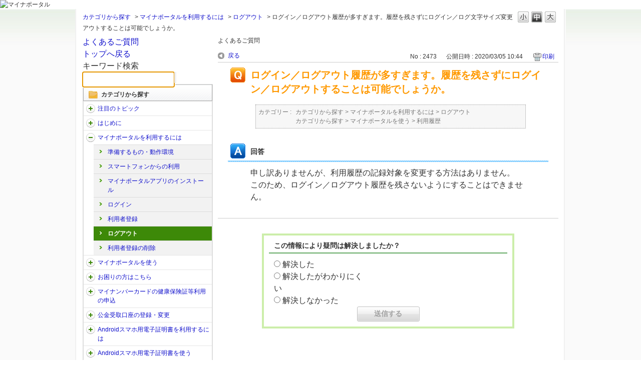

--- FILE ---
content_type: text/html; charset=utf-8
request_url: https://faq.myna.go.jp/faq/show/2473?category_id=15&site_domain=default
body_size: 5628
content:
<!DOCTYPE html PUBLIC "-//W3C//DTD XHTML 1.0 Transitional//EN" "http://www.w3.org/TR/xhtml1/DTD/xhtml1-transitional.dtd">
<html xmlns="http://www.w3.org/1999/xhtml" lang="ja" xml:lang="ja">
  <head>
 <meta http-equiv="content-type" content="text/html; charset=UTF-8" />
    <meta http-equiv="X-UA-Compatible" content="IE=edge,chrome=1" />
    <meta http-equiv="Pragma" content="no-cache"/>
    <meta http-equiv="Cache-Control" content="no-cache"/>
    <meta http-equiv="Expires" content="0"/>
    <meta name="description" content="申し訳ありませんが、利用履歴の記録対象を変更する方法はありません。このため、ログイン／ログアウト履歴を残さないようにすることはできません。" />
    <meta name="keywords" content="ログアウト,マイナポータルを利用するには" />
    <meta name="csrf-param" content="authenticity_token" />
<meta name="csrf-token" content="H8vioA0vWvmlSpBJ5z0Mh4Qj3njxynBYAeQrrkf1D-fS8RiQYi39ErKNEA6klttUzrwVlwQPRx9RGHl5mjJhag" />
    <script src="/assets/application_front_pc-70829ab258f817609cf7b092652328b6cc107d834757186420ba06bcb3c507c9.js"></script>
<script src="/assets/calendar/calendar-ja-da58e63df1424289368016b5077d61a523d45dd27a7d717739d0dbc63fa6a683.js"></script>
<script>jQuery.migrateMute = true;</script>
<script src="/assets/jquery-migrate-3.3.2.min-dbdd70f5d90839a3040d1cbe135a53ce8f7088aa7543656e7adf9591fa3782aa.js"></script>
<link rel="stylesheet" href="/assets/application_front_pc-7cab32363d9fbcfee4c18a6add9fe66228e2561d6fe655ed3c9a039bf433fbd8.css" media="all" />
<link href="/stylesheets/style.css?p08IIpLUAL3H1lwqW7rsoZBH6TxlY93K8xlbteiYqz9qdfIS_danVtAR3G0YETty2tgi05Cm6o2j5QliNV_Fsg" media="all" rel="stylesheet" type="text/css" />
<link rel="stylesheet" href="https://faq.myna.go.jp/css/style.css?site_id=-1" media="all" />
<link rel="stylesheet" href="https://faq.myna.go.jp/css/style.css?site_id=1" media="all" />

    
    <title>ログイン／ログアウト履歴が多すぎます。履歴を残さずにログイン／ログアウトすることは可能でしょうか。 | よくある質問｜マイナポータル</title>
    
  </head>
  <body class="lang_size_medium" id="faq_show">
    
    <a name="top"></a>
    <div id="okw_wrapper">
<div class="navbar">
<div class="myportal-header">
<h1>
<img src="/usr/file/attachment/N7FXg24MXxYTiawL.png" alt="マイナポータル" width="265" height="64">
</img>
</h1>
</div>
</div>
      <div id="okw_contents">
        <div id="okw_contents_base">
          <div id="okw_contents_inner" class="clearfix">
            <div id="okw_sub_header" class="clearfix">
              <div id="login_user_name"></div>
              <ul id="fontCol" class="flo_r">
                  <li class="okw_txt">文字サイズ変更</li>
  <li class="fntSml fntSml_ja">
    <a update_flash_color="#d4e0e8" data-remote="true" href="/front/font_size?font_type=small&amp;site_domain=default">S</a>
  </li>
  <li class="fntMidOn fntMidOn_ja">
    <a update_flash_color="#d4e0e8" data-remote="true" href="/front/font_size?font_type=middle&amp;site_domain=default">M</a>
  </li>
  <li class="fntBig fntBig_ja">
    <a update_flash_color="#d4e0e8" data-remote="true" href="/front/font_size?font_type=large&amp;site_domain=default">L</a>
  </li>

              </ul>
              <ul class="okw_bread">
  <li class="okw_bread_list"><a href="/category/show/3?site_domain=default">カテゴリから探す</a><span>&nbsp;&gt;&nbsp;</span><a href="/category/show/9?site_domain=default">マイナポータルを利用するには</a><span>&nbsp;&gt;&nbsp;</span><a href="/category/show/15?site_domain=default">ログアウト</a><span>&nbsp;&gt;&nbsp;</span><span>ログイン／ログアウト履歴が多すぎます。履歴を残さずにログイン／ログアウトすることは可能でしょうか。</span></li>
</ul>
            
            </div>
            
<div id="okw_side" class="flo_l"><div class="colArea clearfix"><div class="oneCol okw_parts_usr_2"><div>
<a href="https://faq.myna.go.jp/?site_domain=default" id="faqtop_link">
よくあるご質問<br>トップへ戻る</a>
</div></div><div class="oneCol okw_parts_usr_4"><div class="okw_parts_search_left">
<form id="keyword_form" action="/category/search?site_domain=default" accept-charset="UTF-8" method="get">
<input name="utf8" type="hidden" value="?">
<h2>キーワード検索</h2>
<input type="text" name="keyword" id="keyword_text_field" class="keyword_frm" maxlength="200" autocomplete="off">
<input type="submit" name="commit" value="" class="keyword_frmbtn">
<input type="hidden" name="site_domain" value="default" /></form>
</div></div><div class="oneCol okw_parts_category_tree"><div id="category_tree" class="category_tree">
  <div class="ttl_col"><h2 class="ttl_bg"><span class="icocate_tree">カテゴリから探す</span></h2></div>
  
  
  
  <ul id="tree_3" class="category_level_0">
    
  
  <li id="tree_icon_198" class="category_close">
    <div class="category_on cate_pull_inert_bg">
      <a class="pm_icon flo_l" child_url="/category/tree_open/198?node=1&amp;site_domain=default&amp;tag_id=tree_icon_198" js_effect_time="500" self_tag_id="tree_icon_198" tree_open="true" href="/category/show/198?site_domain=default">/category/show/198?site_domain=default</a><a href="/category/show/198?site_domain=default">注目のトピック</a>
    </div>
    
  </li>

  
  <li id="tree_icon_4" class="category_close">
    <div class="category_on cate_pull_inert_bg">
      <a class="pm_icon flo_l" child_url="/category/tree_open/4?node=1&amp;site_domain=default&amp;tag_id=tree_icon_4" js_effect_time="500" self_tag_id="tree_icon_4" tree_open="true" href="/category/show/4?site_domain=default">/category/show/4?site_domain=default</a><a href="/category/show/4?site_domain=default">はじめに</a>
    </div>
    
  </li>

  
  <li id="tree_icon_9" class="category_open">
    <div class="category_on cate_pull_inert_bg">
      <a class="pm_icon flo_l" child_url="#" js_effect_time="500" self_tag_id="tree_icon_9" tree_open="true" href="/category/show/9?site_domain=default">/category/show/9?site_domain=default</a><a href="/category/show/9?site_domain=default">マイナポータルを利用するには</a>
    </div>
    
  <ul id="tree_9" class="category_level_1">
    
  
  <li id="tree_icon_10" >
    <div class="category_none cate_pull_inert_bg">
      <a href="/category/show/10?site_domain=default">準備するもの・動作環境</a>
    </div>
    
  </li>

  
  <li id="tree_icon_11" >
    <div class="category_none cate_pull_inert_bg">
      <a href="/category/show/11?site_domain=default">スマートフォンからの利用</a>
    </div>
    
  </li>

  
  <li id="tree_icon_12" >
    <div class="category_none cate_pull_inert_bg">
      <a href="/category/show/12?site_domain=default">マイナポータルアプリのインストール</a>
    </div>
    
  </li>

  
  <li id="tree_icon_13" >
    <div class="category_none cate_pull_inert_bg">
      <a href="/category/show/13?site_domain=default">ログイン</a>
    </div>
    
  </li>

  
  <li id="tree_icon_14" >
    <div class="category_none cate_pull_inert_bg">
      <a href="/category/show/14?site_domain=default">利用者登録</a>
    </div>
    
  </li>

  
  <li id="tree_icon_15" >
    <div class="category_none category_select cate_pull_inert_bg">
      <a href="/category/show/15?site_domain=default">ログアウト</a>
    </div>
    
  </li>

  
  <li id="tree_icon_16" >
    <div class="category_none cate_pull_inert_bg">
      <a href="/category/show/16?site_domain=default">利用者登録の削除</a>
    </div>
    
  </li>

  </ul>




  </li>

  
  <li id="tree_icon_17" class="category_close">
    <div class="category_on cate_pull_inert_bg">
      <a class="pm_icon flo_l" child_url="/category/tree_open/17?node=1&amp;site_domain=default&amp;tag_id=tree_icon_17" js_effect_time="500" self_tag_id="tree_icon_17" tree_open="true" href="/category/show/17?site_domain=default">/category/show/17?site_domain=default</a><a href="/category/show/17?site_domain=default">マイナポータルを使う</a>
    </div>
    
  </li>

  
  <li id="tree_icon_27" class="category_close">
    <div class="category_on cate_pull_inert_bg">
      <a class="pm_icon flo_l" child_url="/category/tree_open/27?node=1&amp;site_domain=default&amp;tag_id=tree_icon_27" js_effect_time="500" self_tag_id="tree_icon_27" tree_open="true" href="/category/show/27?site_domain=default">/category/show/27?site_domain=default</a><a href="/category/show/27?site_domain=default">お困りの方はこちら</a>
    </div>
    
  </li>

  
  <li id="tree_icon_107" class="category_close">
    <div class="category_on cate_pull_inert_bg">
      <a class="pm_icon flo_l" child_url="/category/tree_open/107?node=1&amp;site_domain=default&amp;tag_id=tree_icon_107" js_effect_time="500" self_tag_id="tree_icon_107" tree_open="true" href="/category/show/107?site_domain=default">/category/show/107?site_domain=default</a><a href="/category/show/107?site_domain=default">マイナンバーカードの健康保険証等利用の申込</a>
    </div>
    
  </li>

  
  <li id="tree_icon_216" class="category_close">
    <div class="category_on cate_pull_inert_bg">
      <a class="pm_icon flo_l" child_url="/category/tree_open/216?node=1&amp;site_domain=default&amp;tag_id=tree_icon_216" js_effect_time="500" self_tag_id="tree_icon_216" tree_open="true" href="/category/show/216?site_domain=default">/category/show/216?site_domain=default</a><a href="/category/show/216?site_domain=default">公金受取口座の登録・変更</a>
    </div>
    
  </li>

  
  <li id="tree_icon_249" class="category_close">
    <div class="category_on cate_pull_inert_bg">
      <a class="pm_icon flo_l" child_url="/category/tree_open/249?node=1&amp;site_domain=default&amp;tag_id=tree_icon_249" js_effect_time="500" self_tag_id="tree_icon_249" tree_open="true" href="/category/show/249?site_domain=default">/category/show/249?site_domain=default</a><a href="/category/show/249?site_domain=default">Androidスマホ用電子証明書を利用するには</a>
    </div>
    
  </li>

  
  <li id="tree_icon_256" class="category_close">
    <div class="category_on cate_pull_inert_bg">
      <a class="pm_icon flo_l" child_url="/category/tree_open/256?node=1&amp;site_domain=default&amp;tag_id=tree_icon_256" js_effect_time="500" self_tag_id="tree_icon_256" tree_open="true" href="/category/show/256?site_domain=default">/category/show/256?site_domain=default</a><a href="/category/show/256?site_domain=default">Androidスマホ用電子証明書を使う</a>
    </div>
    
  </li>

  
  <li id="tree_icon_295" class="category_close">
    <div class="category_on cate_pull_inert_bg">
      <a class="pm_icon flo_l" child_url="/category/tree_open/295?node=1&amp;site_domain=default&amp;tag_id=tree_icon_295" js_effect_time="500" self_tag_id="tree_icon_295" tree_open="true" href="/category/show/295?site_domain=default">/category/show/295?site_domain=default</a><a href="/category/show/295?site_domain=default">マイナ免許証を利用するには</a>
    </div>
    
  </li>

  
  <li id="tree_icon_340" class="category_close">
    <div class="category_on cate_pull_inert_bg">
      <a class="pm_icon flo_l" child_url="/category/tree_open/340?node=1&amp;site_domain=default&amp;tag_id=tree_icon_340" js_effect_time="500" self_tag_id="tree_icon_340" tree_open="true" href="/category/show/340?site_domain=default">/category/show/340?site_domain=default</a><a href="/category/show/340?site_domain=default">iPhoneのマイナンバーカードを利用するには</a>
    </div>
    
  </li>

  
  <li id="tree_icon_341" class="category_close">
    <div class="category_on cate_pull_inert_bg">
      <a class="pm_icon flo_l" child_url="/category/tree_open/341?node=1&amp;site_domain=default&amp;tag_id=tree_icon_341" js_effect_time="500" self_tag_id="tree_icon_341" tree_open="true" href="/category/show/341?site_domain=default">/category/show/341?site_domain=default</a><a href="/category/show/341?site_domain=default">iPhoneのマイナンバーカードを使う</a>
    </div>
    
  </li>

  </ul>









</div>
</div></div></div><div id="okw_center" class="okw_side flo_r"><div class="colArea clearfix"><div class="oneCol okw_parts_usr_1"><div class="faqtitle">
<h1>よくあるご質問</h1>
</div></div></div><div class="colArea clearfix"><div class="oneCol okw_main_faq">    <!-- FAQ_CONTENTS_AREA -->
    <div class="faq_qstInf_col clearfix">
    <ul class="siteLink">
        <li class="preLink">
            <a title="戻る" href="/category/show/15?site_domain=default">戻る</a>
        </li>
    </ul>
  <ul class="faq_dateNo flo_r">
    <li class="faq_no">No&nbsp;:&nbsp;2473</li>
      <li class="faq_date">公開日時&nbsp;:&nbsp;2020/03/05 10:44</li>
        <li class="faq_print">
          <span class="icoPrint">
              <a target="_blank" href="/print/faq/2473?category_id=15&amp;site_domain=default">印刷</a>
          </span>
        </li>
  </ul>
</div>
<span class="mark_area"></span>

<script type='text/javascript'>
    //<![CDATA[
    $(function() {
        $("#faq_tag_search_return_button").click(function () {
            const keywordTagsJ = JSON.stringify()
            const faqId = `${}`
            faq_popup_close_log(keywordTagsJ, faqId);
            window.close();
            return false;
        });
    });
    //]]>
</script>

<h2 class="faq_qstCont_ttl"><span class="icoQ">ログイン／ログアウト履歴が多すぎます。履歴を残さずにログイン／ログアウトすることは可能でしょうか。</span></h2>
<div class="faq_qstCont_col">
  <dl class="faq_cate_col clearfix">
    <dt>カテゴリー&nbsp;:&nbsp;</dt>
    <dd>
      <ul>
          <li class="clearfix">
            <a href="/category/show/3?site_domain=default">カテゴリから探す</a><span>&nbsp;&gt;&nbsp;</span><a href="/category/show/9?site_domain=default">マイナポータルを利用するには</a><span>&nbsp;&gt;&nbsp;</span><a href="/category/show/15?site_domain=default">ログアウト</a>
          </li>
          <li class="clearfix">
            <a href="/category/show/3?site_domain=default">カテゴリから探す</a><span>&nbsp;&gt;&nbsp;</span><a href="/category/show/17?site_domain=default">マイナポータルを使う</a><span>&nbsp;&gt;&nbsp;</span><a href="/category/show/23?site_domain=default">利用履歴</a>
          </li>
      </ul>
    </dd>
  </dl>
</div>
<h2 class="faq_ans_bor faq_ans_ttl">
    <span class="icoA">回答</span>
</h2>
<div class="faq_ans_col">
  <div id="faq_answer_contents" class="faq_ansCont_txt clearfix">
    <div>申し訳ありませんが、利用履歴の記録対象を変更する方法はありません。</div><div>このため、ログイン／ログアウト履歴を残さないようにすることはできません。</div>
  </div>
  
</div>

<script type="text/javascript">
$(function() {
  function resetFaqCountFlag() {
    window.__faq_countup_sent__ = false;
  }

  function countUpOnce() {
    // すでに送信済みならスキップ
    if (window.__faq_countup_sent__) return;
    window.__faq_countup_sent__ = true;

    fetch("/faq/countup?site_domain=default", {
      method: "POST",
      headers: {
        "Content-Type": "application/json",
        "X-CSRF-Token": $('meta[name=csrf-token]').attr('content'),
        "X-Requested-With": "XMLHttpRequest"
      },
      body: JSON.stringify({
        faq_id: "2473",
        category_id: "15"
      })
    });
  }

  countUpOnce();

  // PC タグ検索 個別のモーダルを閉じる場合
  $("#faq_show .faq_tag_search_return_button").on("click", function() {
    resetFaqCountFlag();
  });
  // PC タグ検索 全てのモーダルを閉じる場合
  $("#faq_show .faq_tag_search_close_button").on("click", function() {
    resetFaqCountFlag();
  });

  // スマホ タグ検索
  $('.faq_tag_modal_close_btn').on("click", function() {
    resetFaqCountFlag();
  });

  // PC スーパーアシスタント Colorboxモーダルを閉じる場合
  $(document).on("cbox_closed", function() {
    resetFaqCountFlag();
  });

  // スマホ スーパーアシスタント FAQ詳細から戻る場合
  $("#toggle_preview_faq").on("click", function() {
    resetFaqCountFlag();
  });
});
</script>


    <!-- /FAQ_CONTENTS_AREA -->


</div></div><div class="colArea clearfix"><div class="oneCol okw_parts_enquete">  <div class="okw_enquete_area">
    <h2 class="questioner_ttl" id="enquete_form_message">この情報により疑問は解決しましたか？</h2>
    <div class="questioner_col">
      <form id="enquete_form" update_flash_color="#d4e0e8" action="/faq/new_faq_enquete_value?site_domain=default" accept-charset="UTF-8" data-remote="true" method="post"><input type="hidden" name="authenticity_token" value="Mggq358Vbq0Y7WaACAS_goKsR0QRJwYPE7F1Es9H6YsAwIjjUQXFtma3_GCLRedC-_uUhvfpyZPqpWGQUBlm_g" autocomplete="off" />
        <ul class="faq_form_list">
          <input value="2473" autocomplete="off" type="hidden" name="faq_enquete_value[faq_id]" id="faq_enquete_value_faq_id" />
          <input value="15" autocomplete="off" type="hidden" name="faq_enquete_value[category_id]" id="faq_enquete_value_category_id" />
          
            <li>
                  <input type="radio" value="1" checked="checked" name="faq_enquete_value[enquete_id]" id="faq_enquete_value_enquete_id_1" />
              <label for="faq_enquete_value_enquete_id_1">解決した</label>
            </li>
            <li>
                  <input type="radio" value="2" name="faq_enquete_value[enquete_id]" id="faq_enquete_value_enquete_id_2" />
              <label for="faq_enquete_value_enquete_id_2">解決したがわかりにくい</label>
            </li>
            <li>
                  <input type="radio" value="3" name="faq_enquete_value[enquete_id]" id="faq_enquete_value_enquete_id_3" />
              <label for="faq_enquete_value_enquete_id_3">解決しなかった</label>
            </li>
        </ul>
        <div class="questioner_submit_btn">
          <input type="submit" name="commit" value="送信する" id="enquete_form_button" class="questioner_btn" />
        </div>
<input type="hidden" name="site_domain" value="default" /></form>    </div>
  </div>

</div></div><div class="colArea clearfix"><div class="oneCol okw_parts_faq_relations">  <span class="spinner"></span>

  <script type="text/javascript">
      $.ajax({
          type: 'GET',
          url: '/custom_part/faq_relations?category_id=15&id=2473&site_domain=default&split=false',
          dataType: 'html',
          success: function(data) {
              $('.okw_parts_faq_relations').html(data)
          }
      });
  </script>
</div></div><p class="topLink"><a href="#top">TOPへ</a></p></div>
<script type="text/javascript">
$(function() {
  function resetFaqCountFlag() {
    window.__faq_countup_sent__ = false;
  }

  function countUpOnce() {
    // すでに送信済みならスキップ
    if (window.__faq_countup_sent__) return;
    window.__faq_countup_sent__ = true;

    fetch("/faq/countup?site_domain=default", {
      method: "POST",
      headers: {
        "Content-Type": "application/json",
        "X-CSRF-Token": $('meta[name=csrf-token]').attr('content'),
        "X-Requested-With": "XMLHttpRequest"
      },
      body: JSON.stringify({
        faq_id: "2473",
        category_id: "15"
      })
    });
  }

  countUpOnce();

  // PC タグ検索 個別のモーダルを閉じる場合
  $("#faq_show .faq_tag_search_return_button").on("click", function() {
    resetFaqCountFlag();
  });
  // PC タグ検索 全てのモーダルを閉じる場合
  $("#faq_show .faq_tag_search_close_button").on("click", function() {
    resetFaqCountFlag();
  });

  // スマホ タグ検索
  $('.faq_tag_modal_close_btn').on("click", function() {
    resetFaqCountFlag();
  });

  // PC スーパーアシスタント Colorboxモーダルを閉じる場合
  $(document).on("cbox_closed", function() {
    resetFaqCountFlag();
  });

  // スマホ スーパーアシスタント FAQ詳細から戻る場合
  $("#toggle_preview_faq").on("click", function() {
    resetFaqCountFlag();
  });
});
</script>


          </div>
        </div>
      </div>
<footer class="myportal-footer">
<div class="myportal-info">
<p class="myportal-footer-text">
<img src="/usr/file/attachment/HzO3guYKmKhf8my0.png" alt="マイナポータル" width="158" height="20"></img>
</p>
<nav class="myportal-footer-nav">
<ul>
<li role="presentation"><a href="https://img.myna.go.jp/html/kojinjouhouhogo.html" target="_blank" tabIndex="31120">個人情報保護（プライバシーポリシー）</a></li>
<li role="presentation"><a href="https://img.myna.go.jp/html/riyoukiyaku_ja.html" target="_blank" tabIndex="31130">利用規約</a></li>
<li role="presentation"><a href="https://services.digital.go.jp/mynaportal/system-requirements/" target="_blank" tabIndex="31140">動作環境</a></li>
<li role="presentation"><a href="https://img.myna.go.jp/html/accessibility.html" target="_blank" tabIndex="31150">アクセシビリティ</a></li>
</ul>
</nav>
<p class="myportal-copyright">&copy; 2017 Digital Agency, Government of Japan.</p>
</div>
<div id="footerTop">
<a href="#" tabindex="400" class="ui-link">
<img src="/usr/file/attachment/y0yEZlnHRGBAtMF0.png" alt="ページトップへ戻る">
</a>
</div>

<!-- User Insight PCDF Code Start : -->
<script type="text/javascript">
var _uic = _uic ||{}; var _uih = _uih ||{};_uih['id'] = 54666;
_uih['lg_id'] = '';
_uih['fb_id'] = '';
_uih['tw_id'] = '';
_uih['uigr_1'] = ''; _uih['uigr_2'] = ''; _uih['uigr_3'] = ''; _uih['uigr_4'] = ''; _uih['uigr_5'] = '';
_uih['uigr_6'] = ''; _uih['uigr_7'] = ''; _uih['uigr_8'] = ''; _uih['uigr_9'] = ''; _uih['uigr_10'] = '';
_uic['security_type'] = 1;

/* DO NOT ALTER BELOW THIS LINE */
(function() {
var bi = document.createElement('script');bi.type = 'text/javascript'; bi.async = true;
bi.src = '//cs.nakanohito.jp/b3/bi.js';
var s = document.getElementsByTagName('script')[0];s.parentNode.insertBefore(bi, s);
})();
</script>
<!-- User Insight PCDF Code End : -->
</footer>      <div id="okw_footer_default" class="clearfix">
        <p id="okw_logo_footer" class="flo_r logo_footer">
          <a href="https://aisaas.pkshatech.com/faq/" target="_blank">PKSHA FAQ logo</a>
        </p>
      </div>
    </div>


  </body>
</html>


--- FILE ---
content_type: text/html; charset=utf-8
request_url: https://faq.myna.go.jp/custom_part/faq_relations?category_id=15&id=2473&site_domain=default&split=false
body_size: 570
content:
    <div class="ttl_col"><h2 class="ttl_bg"><span class="icoFaq">関連するよくあるご質問</span></h2></div>
    <ul class="faq_relate_list">
        <li class="faq_list_bg1 Q_sml">
          <a title="マイナポータルにログインするとき、都度マイナンバーカードが必要ですか。" href="/faq/show/2502?category_id=15&amp;site_domain=default">マイナポータルにログインするとき、都度マイナンバーカードが必要ですか。</a>
        </li>
        <li class="faq_list_bg2 Q_sml">
          <a title="ログアウトせずにブラウザを閉じたらどうなりますか。" href="/faq/show/2708?category_id=15&amp;site_domain=default">ログアウトせずにブラウザを閉じたらどうなりますか。</a>
        </li>
        <li class="faq_list_bg1 Q_sml">
          <a title="ログアウトとはなんですか。" href="/faq/show/2706?category_id=15&amp;site_domain=default">ログアウトとはなんですか。</a>
        </li>
        <li class="faq_list_bg2 Q_sml">
          <a title="ログアウト時に消したくない情報はどうしたらよいですか。" href="/faq/show/2707?category_id=15&amp;site_domain=default">ログアウト時に消したくない情報はどうしたらよいですか。</a>
        </li>
        <li class="faq_list_bg1 Q_sml">
          <a title="マイナポータルアプリを利用したログインができません。" href="/faq/show/2596?category_id=15&amp;site_domain=default">マイナポータルアプリを利用したログインができません。</a>
        </li>
    </ul>

